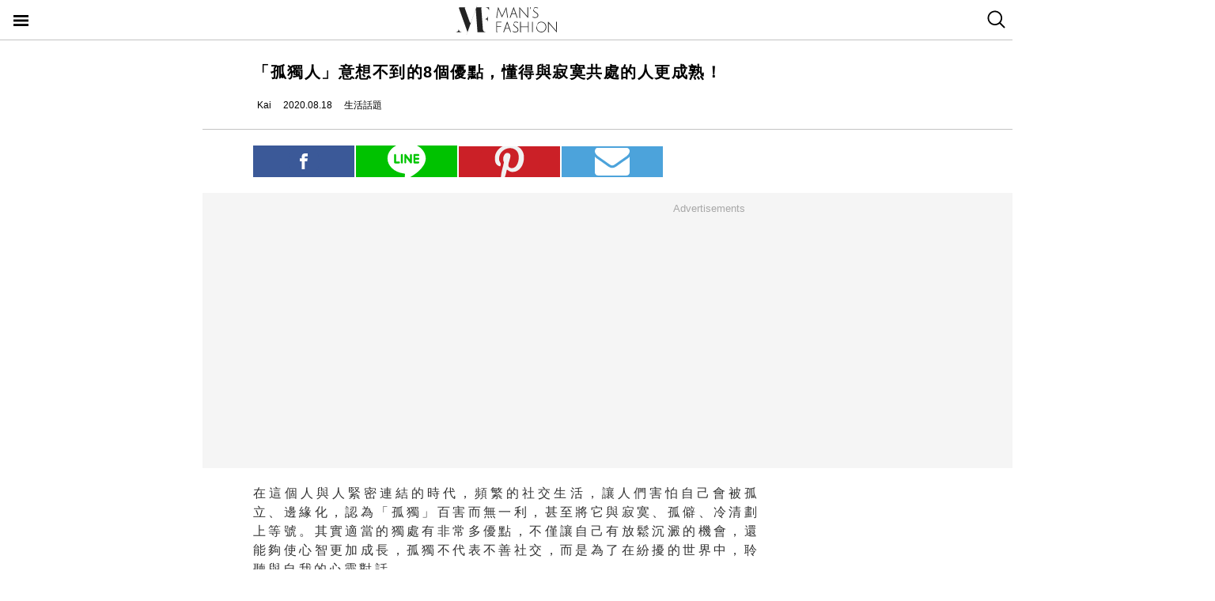

--- FILE ---
content_type: text/html; charset=utf-8
request_url: https://mf.techbang.com/posts/11854-lonely-man-unexpected-8-advantages-know-how-to-live-with-loneliness-more-mature-people.amp
body_size: 11699
content:
<!doctype html>
<html ⚡>
  <head>
    <meta charset="utf-8">
    <title>「孤獨人」意想不到的8個優點，懂得與寂寞共處的人更成熟！ | manfashion這樣變型男</title>
    <link rel="canonical" href="https://mf.techbang.com/posts/11854-lonely-man-unexpected-8-advantages-know-how-to-live-with-loneliness-more-mature-people" />
    <meta name="robots" content="max-image-preview:large">
    <meta name="viewport" content="width=device-width,minimum-scale=1,initial-scale=1">
    <style amp-boilerplate>body{-webkit-animation:-amp-start 8s steps(1,end) 0s 1 normal both;-moz-animation:-amp-start 8s steps(1,end) 0s 1 normal both;-ms-animation:-amp-start 8s steps(1,end) 0s 1 normal both;animation:-amp-start 8s steps(1,end) 0s 1 normal both}@-webkit-keyframes -amp-start{from{visibility:hidden}to{visibility:visible}}@-moz-keyframes -amp-start{from{visibility:hidden}to{visibility:visible}}@-ms-keyframes -amp-start{from{visibility:hidden}to{visibility:visible}}@-o-keyframes -amp-start{from{visibility:hidden}to{visibility:visible}}@keyframes -amp-start{from{visibility:hidden}to{visibility:visible}}</style><noscript><style amp-boilerplate>body{-webkit-animation:none;-moz-animation:none;-ms-animation:none;animation:none}</style></noscript>
    <script async src="https://cdn.ampproject.org/v0.js"></script>
    <script async custom-element='amp-sticky-ad' src='https://cdn.ampproject.org/v0/amp-sticky-ad-1.0.js'></script>
    <script async custom-element='amp-next-page' src='https://cdn.ampproject.org/v0/amp-next-page-1.0.js'></script>
    <script async custom-element='amp-audio' src='https://cdn.ampproject.org/v0/amp-audio-0.1.js'></script><script async custom-element='amp-video' src='https://cdn.ampproject.org/v0/amp-video-0.1.js'></script><script async custom-element='amp-iframe' src='https://cdn.ampproject.org/v0/amp-iframe-0.1.js'></script><script async custom-element='amp-twitter' src='https://cdn.ampproject.org/v0/amp-twitter-0.1.js'></script><script async custom-element='amp-instagram' src='https://cdn.ampproject.org/v0/amp-instagram-0.1.js'></script><script async custom-element='amp-facebook' src='https://cdn.ampproject.org/v0/amp-facebook-0.1.js'></script><script async custom-element='amp-youtube' src='https://cdn.ampproject.org/v0/amp-youtube-0.1.js'></script><script async custom-element='amp-ad' src='https://cdn.ampproject.org/v0/amp-ad-0.1.js'></script><script async custom-element='amp-analytics' src='https://cdn.ampproject.org/v0/amp-analytics-0.1.js'></script><script async custom-element='amp-facebook-comments' src='https://cdn.ampproject.org/v0/amp-facebook-comments-0.1.js'></script><script async custom-element='amp-sidebar' src='https://cdn.ampproject.org/v0/amp-sidebar-0.1.js'></script>
    <style amp-custom>.actual-size-sprite{background-image:url(https://cdn1-manfashion.techbang.com/assets/css-sprites/mobile/actual-size-s97cb4a4a97-4347138de8511255f9338621ad6fe36d4491a50dda7eb0076088ffb1810f2c0d.png);background-repeat:no-repeat}.site-header{border-bottom:solid 1px #c3c3c3;position:sticky;top:0;width:100%;height:50px;z-index:20000;background-color:white}.site-header h1{float:left;margin:0 0 0 38%}.site-header .nav-button{width:20px;position:absolute;cursor:pointer;padding:17px}.site-header .nav-button .icon{display:block;background-image:url(https://cdn1-manfashion.techbang.com/assets/header-logo/nav-control-de218dc2b301a342da03b841c2c77f383170ac0570b85bf093447d92ecd0f9f2.svg);background-repeat:no-repeat;background-size:97%;text-indent:-9988px;margin:2px 0}.site-header .site-logo{float:left;display:block;width:128px;height:38px;text-indent:-119988px;background-size:contain;background-repeat:no-repeat;margin:6px auto 6px calc(50% - 64px);background-image:url(https://cdn0-manfashion.techbang.com/assets/header-logo/site-logo-fold-black-ed31985b140cd4661b19a9ba64354966cb5b6c517fd6ff20d77b230f3238a427.svg);transition:all 0.3s ease-in-out}.site-header .site-logo a{display:block;width:100%;height:100%}.site-header .search-btn{float:right;width:20px;cursor:pointer;padding:13px 12.5px 14px 12.5px}.site-header .search-btn .search-icon{display:block;width:23px;height:23px;background:url(https://cdn2-manfashion.techbang.com/assets/search-icon-afa39294ab2b1b6d054a520777ae8863a48c397414a75b5375a458a78e79295d.svg) no-repeat;text-indent:-9988px}#amp-navigation{width:225px;background-color:#222;overflow-y:scroll}#amp-navigation header{display:none}#amp-navigation ul{color:white;z-index:2;width:100%;list-style:none;padding:0;margin:0}#amp-navigation ul li{border-bottom:1px solid #3e3e3e;width:100%;font-size:15px}#amp-navigation ul li a{padding:12px 0;display:block;text-align:center;color:white;text-decoration:none}#amp-navigation .social{margin:30px auto;width:70%;text-align:center}#amp-navigation .social:after{clear:both;content:"";display:block}#amp-navigation .social .fans-icon,#amp-navigation .social .line-fans,#amp-navigation .social .facebook-fans,#amp-navigation .social .instagram-fans{width:30%;height:32px;margin-right:5%;float:left}#amp-navigation .social .line-fans{background:url(https://cdn1-manfashion.techbang.com/assets/icons/navigation-line-92fcb36e44d0c0b361abba6e0055b2c363939f142774299384ea824f69c8f968.svg) no-repeat}#amp-navigation .social .facebook-fans{background:url(https://cdn1-manfashion.techbang.com/assets/icons/facebook-fans-e72fd6c2ca9dc0006f1b043de32f6e1333373f2759eacd61432e7fd5e0139337.svg) no-repeat;background-size:55%}#amp-navigation .social .instagram-fans{margin-right:0;background:url(https://cdn0-manfashion.techbang.com/assets/icons/instagram-fans-9d63600df094ffac5b8e8ba0359d371bbd64ee7d167a4482672c67c8ce83e3c8.svg) no-repeat;background-size:55%}#amp-navigation .show-about{width:80%;margin:30px auto;text-align:center}#amp-navigation .show-about:after{clear:both;content:"";display:block}#amp-navigation .show-about a{color:white}#amp-navigation .show-about .advertisement{float:left;width:45%;margin-right:4%}#amp-navigation .show-about .border{float:left;width:2%}#amp-navigation .show-about .contact-us{float:left;width:45%;margin-left:4%}#amp-search{top:50px;width:100%;height:40px}#amp-search .search{border:solid 1px #c3c3c3;border-radius:0;background:#fff;width:85.4%;height:2.5rem;padding-left:5px}#amp-search button{background:#333;border:none;float:right;width:14.6%;height:2.5rem;color:#fff}.ads-bg,.ads-in-content{padding-top:12px;padding-bottom:25px;font-size:small;margin-bottom:20px;margin-top:20px;text-align:center;width:100vw;margin-left:-5vw}.ads-bg p,.ads-in-content p{text-align:center;margin-top:0;color:#A7A7A7}.ads-in-content p{letter-spacing:0}.amp-dfp{text-align:center;margin:0 auto}.amp-dfp amp-ad{margin:auto}.ads-bg{background-color:#F5F5F5}.over18-notice-container{position:fixed;top:0;left:0;z-index:99999;width:100%;height:100%;display:-webkit-flex;display:flex;-webkit-align-items:center;align-items:center}.over18-notice-container .overlay{position:fixed;width:100%;height:100%;background:rgba(0,0,0,0.9);top:0}.over18-notice-container .over18-notice-wrapper{color:#fff;margin:0 auto;position:relative;width:970px;height:auto;background:transparent;padding:50px}.over18-notice-container .over18-notice-wrapper p{font-size:18px;text-align:center;line-height:1rem;opacity:1}.over18-notice-container .btn-wrapper{width:100%;display:-webkit-flex;display:flex;-webkit-justify-content:center;justify-content:center;-webkit-align-items:center;align-items:center;-webkit-flex-wrap:wrap;flex-wrap:wrap}.over18-notice-container .btn-wrapper p{font-size:15px;margin:0}.over18-notice-container .btn-wrapper .btn{width:250px;height:35px;text-align:center;cursor:pointer;display:-webkit-flex;display:flex;-webkit-justify-content:center;justify-content:center;-webkit-align-items:center;align-items:center;-webkit-flex-wrap:wrap;flex-wrap:wrap}.over18-notice-container .btn-wrapper .enter{margin-right:30px;border:2px solid #fff}.over18-notice-container .btn-wrapper .enter i{display:block;width:16px;height:16px;background-image:url(https://cdn0-manfashion.techbang.com/assets/icons/checked-af018acd09688ce212461d481bf6a4150e243cb5e56d1e7671b8dfefe6a73c27.svg);background-size:contain;background-repeat:no-repeat;background-position:center;margin-right:10px}.over18-notice-container .btn-wrapper .leave{background-color:#c1272c;color:#fff;margin-left:30px;border:2px solid #c1272c}.over18-notice-container .btn-wrapper .leave i{display:block;width:16px;height:16px;background-image:url(https://cdn0-manfashion.techbang.com/assets/icons/cancel-64dd9090151dc2b1a137b5cf1b56eeec30e9e8a5a7a2558e73bbe658e5cac305.svg);background-size:contain;background-repeat:no-repeat;background-position:center;margin-right:10px}.over18-notice-container .mf-logo{position:relative;display:block;margin:0 auto;width:150px}.over18-notice-container .mf-logo img{width:100%;height:auto}.over18-notice-container .content{width:100%;height:auto;margin:0 auto}.over18-notice-container .img-wrapper{display:block;width:160px;height:160px;margin:20px auto 50px}.over18-notice-container .img-wrapper img{width:100%;height:auto}.over18-notice-container p{margin-bottom:50px}@media screen and (max-width: 414px){.over18-notice-container .over18-notice-wrapper{width:100%;padding-left:15px;padding-right:15px}.over18-notice-container .over18-notice-wrapper .content{width:90%;margin:20px 5%}.over18-notice-container .over18-notice-wrapper .content .img-wrapper{margin:20px auto}.over18-notice-container .over18-notice-wrapper .content p{font-size:15px;line-height:1.5rem;margin-bottom:30px}.over18-notice-container .over18-notice-wrapper .btn-wrapper .enter{margin:0px auto 10px}.over18-notice-container .over18-notice-wrapper .btn-wrapper .leave{margin:10px auto 0px}}body{font-family:"Microsoft JhengHei", Helvetica, Arial, sans-serif}em{font-style:normal}img{-ms-interpolation-mode:bicubic}a{color:#111;text-decoration:none}a:hover{color:#5e5e5e}.em-number{font-weight:bold}.more{text-align:right}.article-content{line-height:2.1;color:#333333}@media screen and (max-width: 767px){.article-content{font-size:15px;line-height:1.5}}.article-content a{transition:.8s;color:#3c77b4}.article-content a:hover{opacity:0.5}.article-content h1{font-size:2em;margin:0.67em 0}.article-content h2{font-size:1.3em;margin:0.75em 0;border-top:1px solid #eeeeef;border-bottom:1px solid #eeeeef}.article-content h3{font-size:1.17em;margin:0.83em 0}.article-content h4{margin:1.12em 0}.article-content h5{font-size:0.83em;margin:1.5em 0}.article-content h6{font-size:0.75em;margin:1.67em 0}.article-content h1,.article-content h2,.article-content h3,.article-content h4,.article-content h5,.article-content h6,.article-content b,.article-content strong{font-weight:400}.article-content u{text-decoration:underline}.article-content i{font-style:italic}.article-content ul{margin:1.12em 0;list-style-type:disc}.article-content ol,.article-content ul{margin-left:40px}.article-content ol{list-style-type:decimal}.article-content li{display:list-item}.article-content hr{border:1px inset}.article-content p{margin-bottom:1em}.article-content img{border:1px solid #eeeeee;margin:0 10px 0 0;padding:2px}@media screen and (max-width: 767px){.article-content img{display:block;height:auto;border:0;padding:5px;background:#eeeeef;margin:10px 0 0 -5px}}@media screen and (max-width: 767px){.article-content .caption .photo_via{letter-spacing:2px}}.article-content blockquote{background-color:#f8fcff;padding:15px 15px 5px;border-left:1px solid #e0e9ee}.article-content table{font-size:inherit}.article-content th,.article-content td{border:1px solid black;padding:0.5em}.article-content th{font-weight:bold;text-align:center}.article-content sub{vertical-align:sub;font-size:smaller}.article-content sup{vertical-align:super;font-size:smaller}.article-content caption{margin-bottom:0.5em;text-align:center}@media screen and (max-width: 767px){.article-content img,.article-content object,.article-content embed{float:none;min-width:0;width:100%;max-width:100%}}@media screen and (max-width: 767px){.article-content .post-content>iframe{float:none;min-width:0;width:100%;max-width:100%}}.article{max-width:640px;width:90%;margin:25px auto}.article .post-title{font-size:20px;line-height:1.5;font-weight:700;letter-spacing:1.5px}.article .author-content{display:-webkit-flex;display:flex;font-size:12px}.article .author-content div:nth-child(1){margin-left:0}.article .author-content>div{height:20px;line-height:20px;display:-webkit-flex;display:flex;margin-left:10px}.article .author-content>div>p{margin:0 0 0 5px}.article .section-seperater.bottom{width:100vw;margin-left:-5vw;border-top:solid 1px #c3c3c3;margin-top:20px}.article .top-share{width:100%;margin:20px 0;display:-webkit-flex;display:flex;-webkit-align-items:flex-end;align-items:flex-end}.article .top-share a.social-share{min-height:20px;padding-top:.6rem;padding-bottom:.6rem;margin-right:2px;width:20%;text-indent:-9999px;background-position:center;background-repeat:no-repeat}.article .top-share .share-facebook{position:relative;background:url(https://cdn2-manfashion.techbang.com/assets/icons/facebook-0514a76503e48020c9858be6ad20249937d50015db1cac48fa8dff15fc42c94a.svg);background-color:#3b5998}.article .top-share .share-line{position:relative;background:url(https://cdn1-manfashion.techbang.com/assets/share/line-5831ac99a6c591bc8681b5127dec18b5070f4607eb5d944806018e688df4b6f7.svg);background-color:#00C200;background-size:52%}.article .top-share .share-pinterest{background-color:#CB2027;background-image:url(https://cdn1-manfashion.techbang.com/assets/share/pinterest-b4cbe8af9d151f63f93649acc7a64926c4c5c2fc89f349dc1975be90254f26bc.svg);background-size:60%}.article .top-share .share-email{background-color:#4ca3db;background-image:url(https://cdn1-manfashion.techbang.com/assets/share/envelope-c8039f960718aa8655964bc92e79c36a57b5564daff0160615f0c2ecdba2cd93.svg);background-size:35%}.article .article-content{text-align:justify;font-size:16px}.article .article-content .excerpt-text,.article .article-content .post-content{line-height:1.5em;letter-spacing:0.2em}.article .article-content .excerpt-text h2,.article .article-content .post-content h2{line-height:1.5em}.article .article-content .excerpt-image{margin:0 -5vw}.article .article-content .excerpt-image img{max-width:100vw;width:100vw;margin:0;padding:0}.article .article-content .pagination{text-align:center;margin:1em 0;font-size:16px}.article .article-content .pagination .current{color:#3c77b4;text-decoration:underline}.article .article-content .pagination a,.article .article-content .pagination span,.article .article-content .pagination em{display:inline-block;margin-right:2px;padding:0 5px;line-height:1.6;text-decoration:none;font-weight:bold}.article .article-content .pagination a{color:#222}.article .article-content .pagination a:hover{color:#bbb}.article .article-content .pagination .disabled{color:#bbb}.article .article-content .pagination .previous_page{font-weight:normal;padding:0 5px 0 20px}.article .article-content .pagination .next_page{padding:0 20px 0 5px;font-weight:normal}.article .article-tags{margin:10px 0 25px 0;line-height:1.5em;border-top:1px dotted #dddddd;border-bottom:1px dotted #dddddd;font-size:93%;padding:10px 0}.article .article-tags h3,.article .article-tags p{margin:0}.article .article-tags>h3{float:left;font:inherit}.article .line{display:-webkit-flex;display:flex;-webkit-justify-content:center;justify-content:center;-webkit-align-items:center;align-items:center;background:#2fd02f;padding:5px 10px;margin-bottom:25px;border-radius:8px;color:#fff;font-size:92%}.article .line:hover{color:#fff}.article .line svg{margin:auto 5px}a{color:#111;text-decoration:none}.amp_fb_comment{margin-top:30px}
</style>
    <meta property="og:site_name" content="manfashion這樣變型男">
<meta property="og:type" content="article">
<meta property="og:url" content="https://mf.techbang.com/posts/11854-lonely-man-unexpected-8-advantages-know-how-to-live-with-loneliness-more-mature-people">
<meta property="og:title" content="「孤獨人」意想不到的8個優點，懂得與寂寞共處的人更成熟！">
<meta property="og:description" content="在這個人與人緊密連結的時代，頻繁的社交生活，讓人們害怕自己會被孤立、邊緣化，認為「孤獨」百害而無一利，甚至將它與寂寞、孤僻、冷清劃上等號。其實適當的獨處有非常多優點，不僅讓自己有放鬆沉澱的機會，...">
<meta property="og:image" content="https://cdn2-manfashion.techbang.com/system/excerpt_images/11854/original/af05549f9470c8ef5f94cb0e893fdc2d.jpg?1597658070">
<meta property="og:locale" content="zh_TW" />
<meta property="fb:app_id" content="258434103148">

    <script type="application/ld+json">
  [{
    "@context": "http://schema.org",
    "@type": "NewsArticle",
    "mainEntityOfPage": "https://mf.techbang.com/posts/11854-lonely-man-unexpected-8-advantages-know-how-to-live-with-loneliness-more-mature-people",
    "headline": "「孤獨人」意想不到的8個優點，懂得與寂寞共處的人更成熟！",
    "image": {
      "@type": "ImageObject",
      "url": "https://cdn2-manfashion.techbang.com/system/excerpt_images/11854/original/af05549f9470c8ef5f94cb0e893fdc2d.jpg?1597658070",
      "height": 656,
      "width": 1250
    },
    "datePublished": "2020-08-18T12:00:00+0800",
    "dateModified": "2021-04-22T14:07:50+0800",
    "author": {
      "@type": "Person",
      "name": "Kai",
      "url": "https://mf.techbang.com/users/naga33088"
    },
     "publisher": {
      "@type": "Organization",
      "name": "manfashion這樣變型男",
      "logo": {
        "@type": "ImageObject",
        "url": "https://cdn0-manfashion.techbang.com/assets/mf-logo-black-a587beb70ddeef332f9154189836c9fddb0eb068e75ffdc14d740132e2527edd.png",
        "width": 200
      },
      "url": "https://mf.techbang.com"
    },
    "description": "在這個人與人緊密連結的時代，頻繁的社交生活，讓人們害怕自己會被孤立、邊緣化，認為「孤獨」百害而無一利，甚至將它與寂寞、孤僻、冷清劃上等號。其實適當的獨處有非常多優點，不僅讓自己有放鬆沉澱的機會，還能夠使心智更加成長，孤獨不代表不善社交，而是為了在紛擾的世界中，聆聽與自我的心靈對話。",
    "url": "https://mf.techbang.com/posts/11854-lonely-man-unexpected-8-advantages-know-how-to-live-with-loneliness-more-mature-people",
    "thumbnailUrl": "https://cdn2-manfashion.techbang.com/system/excerpt_images/11854/original/af05549f9470c8ef5f94cb0e893fdc2d.jpg?1597658070",
    "articleSection": "生活話題",
    "keywords": ["孤單", "寂寞", "孤獨", "獨處", "抗壓性", "社交", "人際關係", "生活玩物", "職場生存學", "型男知識家"],
    "articleBody": "現代社會步調快速，前一刻發生的事，到下一秒就不重要了，龐大的資訊量與複雜的社交活動，讓人們很難停下腳步，好好思考過往的經歷。而孤獨的人摒棄了庸庸碌碌的交際應酬，因而有時間能夠反思，思考人生、過去、未來，當初哪個決定做錯？未來的目標是什麼？想要使自我成長，絕不能缺乏反省思考的能力。 每天上班、下班、吃飯、睡覺，日復一日的生活是否讓你感到力不從心？除了工作壓力，還必須面對來自人際關係的束縛，試著迎合他人，努力變成受歡迎的人，久了多少會有些疲乏。獨處提供自我放鬆的最佳機會，在耐心快被消磨殆盡之際，重新為自己充滿電，以嶄新的姿態，迎接未來每一個挑戰。 個性孤獨的人時常被誤會自私、只顧自己，實際上他們比普通人更有同理心，當有人遭受霸凌、欺負或被分手的情況時，他們容易對這類「社會疼痛」的人產生同理心，或許是因為自己也曾有過相同的處境，因此能夠感同身受，也更願意陪伴在你的身邊，當個最佳聆聽者。 孤獨的人通常工作效率較高，因為他們懂得集中注意力，專注於眼前的事物，且不易受其他人打擾，不會為了旁人的眼光而分心，做事如同行雲流水般，一氣呵成。反之，無法忍受孤單的人時時刻刻都在關注他人，導致工作進度停滯延宕。 若你以為孤獨人不善社交，甚至非常自閉，那你就大錯特錯了！如同前述，孤獨的人具有同理心，他們會設身處地為人著想，與人對談時，相當重視他人的感受，能站在對方的立場思考，對於情緒的感受也很敏銳。也因為孤獨的性格，使他們珍惜每一段社交關係，或許不太愛交際，卻是最忠誠的朋友。 想要克服孤單的感覺，就必須學習如何獨處，許多人往往會畏懼一個人，認為那種寂寞的感受會吞噬自己，但每次都選擇逃避，就永遠不可能學會獨立，想要使自我成長，就要學著獨當一面，嘗試調適心態，找到興趣所在，因為即便是最親的人，也無法時時刻刻陪伴你，你要知道如何於寂寞相處。 人與人相處的過程中難免會有摩擦，雖然這些衝突可大可小，但多多少少都會在心中留下疙瘩。孤獨人不喜歡被社交活動填滿生活，他們不會勉強自己迎合他人，不想去的局就不去，勇於拒絕邀約，甚至是不合理的要求。無視人際壓力，才能真正享受孤獨的美好。 當然，獨處也不是沒有壞處，你會容易感到孤單寂寞，但享受孤獨的人，懂得調解負面情緒，自己的決定自己負責、想做什麼就去做，即便知道只有一個人，那又如何？正是因為所有事情都必須獨力完成，面對壓力時自己想辦法調適，無形中增加了抗壓性。 也許你無法真正做到獨善其身的境界，但何不找個午後時光與自己獨處，拒絕所有社交與人際互動，讓心靈好好沉澱，補充能量後，做什麼事都會很順利！ 更多相關文章心想事成你也可做到！每天給自己獨處的時光成熟男人的第一課：「獨處」意想不到的六種好處，快試著和寂寞做朋友！脾氣大、愛獨處的人其實都很聰明？圖解高智商的7大特質！ "
  },
  {
    "@context": "https://schema.org",
    "@type": "BreadcrumbList",
    "itemListElement": [{
      "@type": "ListItem",
      "position": 1,
      "item": {
        "@id": "https://mf.techbang.com",
        "name": "manfashion這樣變型男"
      }
    },{
      "@type": "ListItem",
      "position": 2,
      "item": {
        "@id": "https://mf.techbang.com/categories/9",
        "name": "生活話題"
      }
    },{
      "@type": "ListItem",
      "position": 3,
      "item": {
        "@id": "https://mf.techbang.com/posts/11854-lonely-man-unexpected-8-advantages-know-how-to-live-with-loneliness-more-mature-people",
        "name": "「孤獨人」意想不到的8個優點，懂得與寂寞共處的人更成熟！"
      }
    }]
  }]
</script>

      <script type="application/ld+json">{"@context":"http://schema.org","@type":"NewsArticle","mainEntityOfPage":"https://mf.techbang.com/posts/11854-lonely-man-unexpected-8-advantages-know-how-to-live-with-loneliness-more-mature-people","headline":"「孤獨人」意想不到的8個優點，懂得與寂寞共處的人更成熟！","datePublished":"2020-08-18T12:00:00+08:00","dateModified":"2021-04-22T14:07:50+08:00","description":"在這個人與人緊密連結的時代，頻繁的社交生活，讓人們害怕自己會被孤立、邊緣化，認為「孤獨」百害而無一利，甚至將它與寂寞、孤僻、冷清劃上等號。其實適當的獨處有非常多優點，不僅讓自己有放鬆沉澱的機會，還能夠使心智更加成長，孤獨不代表不善社交，而是為了在紛擾的世界中，聆聽與自我的心靈對話。","author":{"@type":"Person","name":"Kai"},"publisher":{"@type":"Organization","name":"manfashion這樣變型男","logo":{"@type":"ImageObject","url":"https://cdn0-manfashion.techbang.com/assets/mf-logo-black-a587beb70ddeef332f9154189836c9fddb0eb068e75ffdc14d740132e2527edd.png","width":600,"height":60}},"image":{"@type":"ImageObject","url":"https://cdn2-manfashion.techbang.com/system/excerpt_images/11854/original/af05549f9470c8ef5f94cb0e893fdc2d.jpg?1597658070","width":728,"height":382}}</script>

  </head>
  <body>
    <!-- Google Tag Manager -->
    <amp-analytics config="https://www.googletagmanager.com/amp.json?id=GTM-M2HWLJW&gtm.url=SOURCE_URL" data-credentials="include"></amp-analytics>

    <amp-sidebar id="amp-navigation" layout="nodisplay" side="left">
      <header><h5>潮客風主選單</h5></header>

<ul class="lv1">
      <li><a href="/categories/5">FASHION</a></li>      <li><a href="/categories/12">ENTERTAINMENT</a></li>      <li><a href="/categories/13">WELLNESS</a></li>      <li><a href="/categories/14">GROOMING</a></li>      <li><a href="/categories/15">RELATIONSHIP</a></li>      <li><a href="/categories/16">LIVING</a></li>    <div class="social">
    <a target="_blank" class="line-fans" href="https://lin.ee/FnBzi1e"></a>    <a target="_blank" class="facebook-fans" href="https://www.facebook.com/manfashiontw2.0"></a>    <a target="_blank" class="instagram-fans" href="https://www.instagram.com/manfashion.tw/"></a>  </div>

  <div class="show-about">
    <a class="advertisement" href="/pages/advertisement">廣告合作</a>    <div class="border">|</div>
    <a class="contact-us" href="/pages/about">關於我們</a>  </div>
</ul>

    </amp-sidebar>

    <header class="site-header" next-page-hide>
      <a class="nav-button" on="tap:amp-navigation.toggle" href="#">
        <i class="icon">Menu</i>
</a>
      <h1 id="site-logo" class="site-logo"><a href="https://mf.techbang.com/">manfashion這樣變型男</a></h1>

      <a class="search-btn" href="/search">
        <i class="search-icon">search</i>
</a>    </header>

    <div class="main-container">
      
<article class="article">
  <header>
    <h1 class="post-title">「孤獨人」意想不到的8個優點，懂得與寂寞共處的人更成熟！</h1>
  </header>

  <div class="author-content">
  <div class="author-name">
    <amp-img src="https://cdn2-manfashion.techbang.com/assets/icons/author_icon-a2de12df3bcb1b6958da90ca15293f7bbb7e0d14718b9ac6085299f591f426ab.svg" alt="Author icon" width="300" height="225" layout="responsive"></amp-img>
    <p>Kai</p>
  </div>
  <div class="post-create">
    <amp-img src="https://cdn1-manfashion.techbang.com/assets/icons/time_black_icon-828eec1344c2e740cfff608707444025f85c9cc93421342607e84209e2f8a8d9.svg" alt="Time black icon" width="300" height="225" layout="responsive"></amp-img>
    <p>2020.08.18</p>
  </div>
  <div class="post-category">
    <amp-img src="https://cdn1-manfashion.techbang.com/assets/icons/label_black_icon-0ddec84231b76a58b4b4c0bd64660693d829548c81f611595ea06bde7d729472.svg" alt="Label black icon" width="300" height="225" layout="responsive"></amp-img>
    <p>生活話題</p>
  </div>
</div>


  <div class="section-seperater bottom"></div>

  <div class="top-share">
  <a class="social-share share-facebook share-no-more" href="https://www.facebook.com/sharer.php?u=https://mf.techbang.com/posts/11854-lonely-man-unexpected-8-advantages-know-how-to-live-with-loneliness-more-mature-people?utm_source=FB_share&amp;utm_content=11854"><span class="share-text">分享</span></a>  <a class="social-share share-line share-no-more" href="https://timeline.line.me/social-plugin/share?url=https://mf.techbang.com/posts/11854-lonely-man-unexpected-8-advantages-know-how-to-live-with-loneliness-more-mature-people?utm_source=LINE_share&amp;utm_content=11854"><span class="share-text">分享</span></a>  <a class="social-share social-share-more share-pinterest" data-pin-custom="true" target="_blank" href="https://pinterest.com/pin/create/button/?url=&amp;media=http%3A//https://mf.techbang.com/posts/11854-lonely-man-unexpected-8-advantages-know-how-to-live-with-loneliness-more-mature-people">pinterest</a>  <a class="social-share social-share-more share-email" href="mailto:?&amp;subject=「孤獨人」意想不到的8個優點，懂得與寂寞共處的人更成熟！&amp;body=https://mf.techbang.com/posts/11854-lonely-man-unexpected-8-advantages-know-how-to-live-with-loneliness-more-mature-people">email</a></div>



  <div class="ads-bg"><p>Advertisements</p><div><div class="amp-dfp"><amp-ad width="336" height="280" data-multi-size="336x280,300x250" data-slot="/1067003/mf_mobile_content_m_1_amp" type="doubleclick"></amp-ad></div></div></div>

  <section class="article-content" id="article-content">
      <div class="excerpt">
      <div class="excerpt-text">
        <p>在這個人與人緊密連結的時代，頻繁的社交生活，讓人們害怕自己會被孤立、邊緣化，認為「孤獨」百害而無一利，甚至將它與寂寞、孤僻、冷清劃上等號。其實適當的獨處有非常多優點，不僅讓自己有放鬆沉澱的機會，還能夠使心智更加成長，孤獨不代表不善社交，而是為了在紛擾的世界中，聆聽與自我的心靈對話。</p>      </div>
      <div class="excerpt-image">
        <amp-img src="https://cdn2-manfashion.techbang.com/system/excerpt_images/11854/inpage/af05549f9470c8ef5f94cb0e893fdc2d.jpg?1597658070" height="240" width="365" layout="responsive"></amp-img>      </div>
    </div>
    <div class="post-content">
    <h3><span>優點1：能夠經常反思</span></h3>
<p><amp-img src="https://cdn1-manfashion.techbang.com/system/images/115855/medium/29d7a10345c9e00181246d7771ec25a0.jpg?1597658090" alt="「孤獨人」意想不到的8個優點，懂得與寂寞共處的人更成熟！" width="442" height="640" layout="responsive"></amp-img><label class="caption"> ▲ <a class="photo_via" href="https://www.pinterest.com/pin/488992472018826721/" rel="noopener">Photo Source</a></label></p>
<p>現代社會步調快速，前一刻發生的事，到下一秒就不重要了，龐大的資訊量與複雜的社交活動，讓人們很難停下腳步，好好思考過往的經歷。而孤獨的人摒棄了庸庸碌碌的交際應酬，因而有時間能夠反思，思考人生、過去、未來，當初哪個決定做錯？未來的目標是什麼？想要使自我成長，絕不能缺乏反省思考的能力。</p>
<div class="ads-in-content">
<p>Advertisements</p>
<div><div class="amp-dfp"><amp-ad width="336" height="280" data-multi-size="336x280,300x250" data-slot="/1067003/mf_mobile_inline_1x1_amp" type="doubleclick"></amp-ad></div></div>
</div>
<p> </p>
<h3><span>優點2：懂得適時放鬆</span></h3>
<p><amp-img src="https://cdn1-manfashion.techbang.com/system/images/115856/medium/bbbbc0239242c28b7227b4a71e07f4d9.jpg?1597658091" width="484" height="604" alt="「孤獨人」意想不到的8個優點，懂得與寂寞共處的人更成熟！" layout="responsive"></amp-img><label class="caption"> ▲ <a class="photo_via" href="https://www.pinterest.com/pin/311874342939663576/" rel="noopener">Photo Source</a></label></p>
<p>每天上班、下班、吃飯、睡覺，日復一日的生活是否讓你感到力不從心？除了工作壓力，還必須面對來自人際關係的束縛，試著迎合他人，努力變成受歡迎的人，久了多少會有些疲乏。獨處提供自我放鬆的最佳機會，在耐心快被消磨殆盡之際，重新為自己充滿電，以嶄新的姿態，迎接未來每一個挑戰。</p>
<p> </p>
<h3><span>優點3：更加有同理心</span></h3>
<p>個性孤獨的人時常被誤會自私、只顧自己，實際上他們比普通人更有同理心，當有人遭受霸凌、欺負或被分手的情況時，他們容易對這類「社會疼痛」的人產生同理心，或許是因為自己也曾有過相同的處境，因此能夠感同身受，也更願意陪伴在你的身邊，當個最佳聆聽者。</p>
<div class="ads-in-content">
<p>Advertisements</p>
<div><div class="amp-dfp"><amp-ad width="336" height="280" data-multi-size="336x280,300x250" data-slot="/1067003/mf_mobile_content_m_2_amp" type="doubleclick"></amp-ad></div></div>
</div>
<p> </p>
<h3><span>優點4：工作效率較高</span></h3>
<p><amp-img src="https://cdn0-manfashion.techbang.com/system/images/115851/medium/a2f6424381a856ee6dea5492b4b2b15d.jpg?1597658084" width="484" height="590" alt="「孤獨人」意想不到的8個優點，懂得與寂寞共處的人更成熟！" layout="responsive"></amp-img><label class="caption"> ▲ <a class="photo_via" href="https://www.pinterest.com/pin/713750240929516043/" rel="noopener">Photo Source</a></label></p>
<p>孤獨的人通常工作效率較高，因為他們懂得集中注意力，專注於眼前的事物，且不易受其他人打擾，不會為了旁人的眼光而分心，做事如同行雲流水般，一氣呵成。反之，無法忍受孤單的人時時刻刻都在關注他人，導致工作進度停滯延宕。</p>
<p> </p>
<h3><span>優點5：珍惜社交關係</span></h3>
<p><amp-img src="https://cdn2-manfashion.techbang.com/system/images/115852/medium/a4974abc94f18ca89bbcd4555ebc1d41.jpg?1597658085" width="484" height="607" alt="「孤獨人」意想不到的8個優點，懂得與寂寞共處的人更成熟！" layout="responsive"></amp-img><label class="caption"> ▲ <a class="photo_via" href="https://www.pinterest.com/pin/523543525432701811/" rel="noopener">Photo Source</a></label></p>
<p>若你以為孤獨人不善社交，甚至非常自閉，那你就大錯特錯了！如同前述，孤獨的人具有同理心，他們會設身處地為人著想，與人對談時，相當重視他人的感受，能站在對方的立場思考，對於情緒的感受也很敏銳。也因為孤獨的性格，使他們珍惜每一段社交關係，或許不太愛交際，卻是最忠誠的朋友。</p>
<p> </p>
<h3><span>下一頁，第七點很少人能做到！</span></h3>
<p><!-- pagebreak --></p>
<h3><span>優點6：培養獨立能力</span></h3>
<p><amp-img src="https://cdn0-manfashion.techbang.com/system/images/115853/medium/3d7a12d4807ea4861b0278f075cb7708.jpg?1597658087" alt="「孤獨人」意想不到的8個優點，懂得與寂寞共處的人更成熟！" width="484" height="640" layout="responsive"></amp-img><label class="caption"> ▲ <a class="photo_via" href="https://www.pinterest.com/pin/488992472018826721/" rel="noopener">Photo Source</a></label></p>
<p>想要克服孤單的感覺，就必須學習如何獨處，許多人往往會畏懼一個人，認為那種寂寞的感受會吞噬自己，但每次都選擇逃避，就永遠不可能學會獨立，想要使自我成長，就要學著獨當一面，嘗試調適心態，找到興趣所在，因為即便是最親的人，也無法時時刻刻陪伴你，你要知道如何於寂寞相處。</p>
<p> </p>
<h3><span>優點7：勇於拒絕邀約</span></h3>
<p>人與人相處的過程中難免會有摩擦，雖然這些衝突可大可小，但多多少少都會在心中留下疙瘩。孤獨人不喜歡被社交活動填滿生活，他們不會勉強自己迎合他人，不想去的局就不去，勇於拒絕邀約，甚至是不合理的要求。無視人際壓力，才能真正享受孤獨的美好。</p>
<p> </p>
<h3><span>優點8：抗壓性比較大</span></h3>
<p><amp-img src="https://cdn2-manfashion.techbang.com/system/images/115854/medium/6aa7e1cb76b612d6380a411e76b85628.jpg?1597658089" alt="「孤獨人」意想不到的8個優點，懂得與寂寞共處的人更成熟！" width="427" height="640" layout="responsive"></amp-img><label class="caption"> ▲ <a class="photo_via" href="https://www.pinterest.com/pin/395190936053580796/" rel="noopener">Photo Source</a></label></p>
<p>當然，獨處也不是沒有壞處，你會容易感到孤單寂寞，但享受孤獨的人，懂得調解負面情緒，自己的決定自己負責、想做什麼就去做，即便知道只有一個人，那又如何？正是因為所有事情都必須獨力完成，面對壓力時自己想辦法調適，無形中增加了抗壓性。</p>
<p> </p>
<p>也許你無法真正做到獨善其身的境界，但何不找個午後時光與自己獨處，拒絕所有社交與人際互動，讓心靈好好沉澱，補充能量後，做什麼事都會很順利！</p>
<p> </p>
<p><span>更多相關文章</span></p>
<p><a href="https://mf.techbang.com/posts/7763-if-you-want-to-do-it-you-can-do-it-give-yourself-time-alone-every-day">心想事成你也可做到！每天給自己獨處的時光</a></p>
<p><a href="https://mf.techbang.com/posts/8920-mature-mans-first-lesson-alone-unexpected-six-benefits-try-and-lonely-to-be-friends">成熟男人的第一課：「獨處」意想不到的六種好處，快試著和寂寞做朋友！</a></p>
<p><a href="https://mf.techbang.com/posts/4298-tempered-and-loving-alone-are-very-clever-diagram-7-traits-of-high-iq">脾氣大、愛獨處的人其實都很聰明？圖解高智商的7大特質！</a></p>
<p> </p>  </div>

  <div class="ads-bg"><p>Advertisements</p><div><div class="amp-dfp"><amp-ad width="336" height="280" data-multi-size="336x280,300x250" data-slot="/1067003/mf_mobile_content_d_amp" type="doubleclick"></amp-ad></div></div></div></section>


  <amp-ad
  type="popin"
  width=300
  height=568
  layout=responsive
  heights="(min-width:1907px) 39%, (min-width:1200px) 46%, (min-width:780px) 64%, (min-width:480px) 98%, (min-width:460px) 167%, 196%"
  data-mediaid="techbang_mf_amp"
  next-page-hide>
</amp-ad>

</article>

    </div>

    <amp-sticky-ad layout='nodisplay'>
  <amp-ad
    width='320'
    height='100'
    data-multi-size='320x50'
    type='doubleclick'
    data-slot="/1067003/mf_mobile_all_down_320x100_amp">
  </amp-ad>
</amp-sticky-ad>


    <div class='amp_fb_comment'>
      <amp-facebook-comments data-href="https://mf.techbang.com/posts/11854-lonely-man-unexpected-8-advantages-know-how-to-live-with-loneliness-more-mature-people" data-numposts="10" layout="responsive" width="486" height="300"></amp-facebook-comments>
    </div>

    <amp-analytics type="comscore">
  <script type="application/json">
    {
      "vars": {
      "c2": "14383407"
      },
      "extraUrlParams": {
      "comscorekw": "amp"
      }
    }
  </script>
</amp-analytics>


      <!-- Start Alexa AMP Certify Javascript -->
<amp-analytics type="alexametrics">
<script type="application/json"> {"vars": { "atrk_acct": "7vzXh1aUXR00oX", "domain": "techbang.com" }}</script>
</amp-analytics>
<!-- End Alexa AMP Certify Javascript -->


    <amp-next-page deep-parsing="false">
    <script type="application/json">
      [
        {
          "image": "https://cdn1-manfashion.techbang.com/system/excerpt_images/15838/mobile_inpage/f83f31d104855142cb84e35f2aea59fb.jpg?1644317590",
          "title": "情人節送禮推薦！EDIFIER W800BT PLUS 耳罩式無線藍牙耳機，在耳邊傾訴甜言蜜語",
          "url": "https://mf.techbang.com/posts/15838-valentines-day-gift-recommendation-edifier-w800bt-plus-over-the-ear-wireless-bluetooth-headset-with-sweet-words-in-your-ears.amp"
        },
        {
          "image": "https://cdn0-manfashion.techbang.com/system/excerpt_images/15814/mobile_inpage/fa691b4833e5e993b66c7459a82d8508.jpg?1643614340",
          "title": "情人節送禮好煩惱，限量彩妝保養送禮攻略",
          "url": "https://mf.techbang.com/posts/15814-valentines-day-gift-giving-is-a-good-trouble-limited-makeup-maintenance-gift-strategy.amp"
        }
      ]
    </script>
</amp-next-page>

  </body>
</html>
